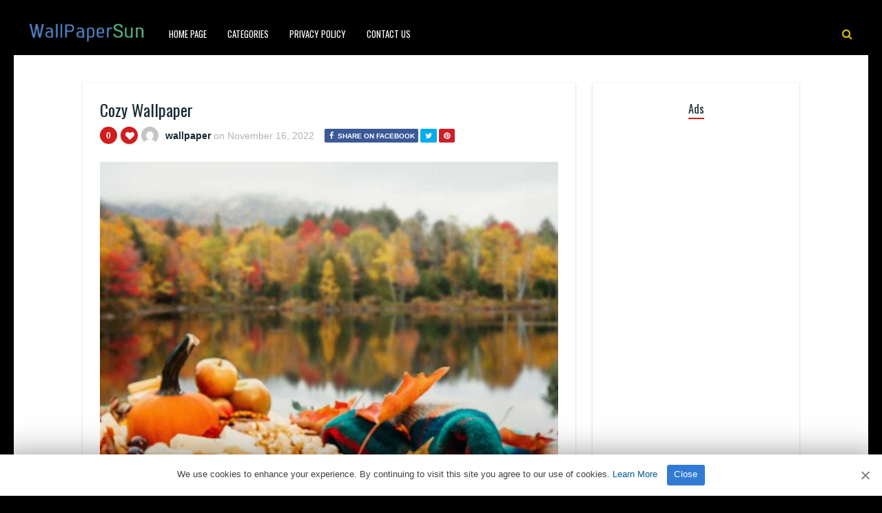

--- FILE ---
content_type: text/html; charset=UTF-8
request_url: https://www.wallpapersun.com/16/cozy-wallpaper/
body_size: 9826
content:
<!DOCTYPE HTML><html lang="en-US" prefix="og: https://ogp.me/ns#"><head><meta http-equiv="Content-Type" content="text/html; charset=UTF-8" /><meta name="viewport" content="width=device-width, initial-scale=1"><link rel="shortcut icon" href="https://www.wallpapersun.com/favicon.ico"><link rel="apple-touch-icon" sizes="76x76" href="https://www.wallpapersun.com/img/favicon-76x76.png"><link rel="apple-touch-icon" sizes="120x120" href="https://www.wallpapersun.com/img/favicon-120x120.png"><link rel="apple-touch-icon" sizes="152x152" href="https://www.wallpapersun.com/img/favicon-152x152.png"><link rel="apple-touch-icon" sizes="180x180" href="https://www.wallpapersun.com/img/favicon-180x180.png"><link rel="icon" type="image/png" href="https://www.wallpapersun.com/img/favicon-32x32.png" sizes="32x32"><link rel="icon" type="image/png" href="https://www.wallpapersun.com/img/favicon-194x194.png" sizes="194x194"><link rel="icon" type="image/png" href="https://www.wallpapersun.com/img/favicon-96x96.png" sizes="96x96"><link rel="icon" type="image/png" href="https://www.wallpapersun.com/img/favicon-192x192.png" sizes="192x192"><link rel="icon" type="image/png" href="https://www.wallpapersun.com/img/favicon-16x16.png" sizes="16x16"><meta name="msapplication-TileImage" content="https://www.wallpapersun.com/img/favicon-32x32.png" /><link rel="manifest" href="/manifest.json"> <script data-ad-client="ca-pub-7333547829975462" async src="https://pagead2.googlesyndication.com/pagead/js/adsbygoogle.js"></script> <script defer type='text/javascript' src='//pl27455953.profitableratecpm.com/89/d2/b7/89d2b7aa51b74f785f419674246bf2b2.js'></script> <link media="all" href="https://www.wallpapersun.com/wp-content/cache/autoptimize/css/autoptimize_493ee75f9232ef9a0173e24617df2372.css" rel="stylesheet"><title>Cozy Wallpaper - Wallpaper Sun</title><meta name="description" content="Cozy Wallpaper for mobile phone, tablet, desktop computer and other devices HD and 4K wallpapers."/><meta name="robots" content="follow, index, max-snippet:-1, max-video-preview:-1, max-image-preview:large"/><link rel="canonical" href="https://www.wallpapersun.com/16/cozy-wallpaper/" /><meta property="og:locale" content="en_US" /><meta property="og:type" content="article" /><meta property="og:title" content="Cozy Wallpaper - Wallpaper Sun" /><meta property="og:description" content="Cozy Wallpaper for mobile phone, tablet, desktop computer and other devices HD and 4K wallpapers." /><meta property="og:url" content="https://www.wallpapersun.com/16/cozy-wallpaper/" /><meta property="og:site_name" content="Wallpaper Sun" /><meta property="article:author" content="wallpaper" /><meta property="article:tag" content="Aesthetic" /><meta property="article:tag" content="anime" /><meta property="article:tag" content="Autumn" /><meta property="article:tag" content="background" /><meta property="article:tag" content="Brown" /><meta property="article:tag" content="Coffee" /><meta property="article:tag" content="Cozy" /><meta property="article:tag" content="fall" /><meta property="article:tag" content="iphone" /><meta property="article:tag" content="Nature" /><meta property="article:tag" content="Winter" /><meta property="article:section" content="Fall Wallpapers" /><meta property="og:image" content="https://www.wallpapersun.com/wp-content/uploads/2022/11/wallpapersun.com-Cozy-10.jpg" /><meta property="og:image:secure_url" content="https://www.wallpapersun.com/wp-content/uploads/2022/11/wallpapersun.com-Cozy-10.jpg" /><meta property="og:image:width" content="800" /><meta property="og:image:height" content="1199" /><meta property="og:image:alt" content="Autumn iphone Wallpaper" /><meta property="og:image:type" content="image/jpeg" /><meta property="article:published_time" content="2022-11-16T23:37:42+03:00" /><meta name="twitter:card" content="summary_large_image" /><meta name="twitter:title" content="Cozy Wallpaper - Wallpaper Sun" /><meta name="twitter:description" content="Cozy Wallpaper for mobile phone, tablet, desktop computer and other devices HD and 4K wallpapers." /><meta name="twitter:image" content="https://www.wallpapersun.com/wp-content/uploads/2022/11/wallpapersun.com-Cozy-10.jpg" /><meta name="twitter:label1" content="Written by" /><meta name="twitter:data1" content="wallpaper" /><meta name="twitter:label2" content="Time to read" /><meta name="twitter:data2" content="Less than a minute" /> <script type="application/ld+json" class="rank-math-schema">{"@context":"https://schema.org","@graph":[{"@type":["Person","Organization"],"@id":"https://www.wallpapersun.com/#person","name":"Wallpaper Sun","logo":{"@type":"ImageObject","@id":"https://www.wallpapersun.com/#logo","url":"https://www.wallpapersun.com/wp-content/uploads/2020/02/1920X1080.jpg","contentUrl":"https://www.wallpapersun.com/wp-content/uploads/2020/02/1920X1080.jpg","caption":"Wallpaper Sun","inLanguage":"en-US"},"image":{"@type":"ImageObject","@id":"https://www.wallpapersun.com/#logo","url":"https://www.wallpapersun.com/wp-content/uploads/2020/02/1920X1080.jpg","contentUrl":"https://www.wallpapersun.com/wp-content/uploads/2020/02/1920X1080.jpg","caption":"Wallpaper Sun","inLanguage":"en-US"}},{"@type":"WebSite","@id":"https://www.wallpapersun.com/#website","url":"https://www.wallpapersun.com","name":"Wallpaper Sun","publisher":{"@id":"https://www.wallpapersun.com/#person"},"inLanguage":"en-US"},{"@type":"ImageObject","@id":"https://www.wallpapersun.com/wp-content/uploads/2022/11/wallpapersun.com-Cozy-10.jpg","url":"https://www.wallpapersun.com/wp-content/uploads/2022/11/wallpapersun.com-Cozy-10.jpg","width":"800","height":"1199","inLanguage":"en-US"},{"@type":"BreadcrumbList","@id":"https://www.wallpapersun.com/16/cozy-wallpaper/#breadcrumb","itemListElement":[{"@type":"ListItem","position":"1","item":{"@id":"https://www.wallpapersun.com","name":"Home"}},{"@type":"ListItem","position":"2","item":{"@id":"https://www.wallpapersun.com/category/fall-wallpapers/","name":"Fall Wallpapers"}},{"@type":"ListItem","position":"3","item":{"@id":"https://www.wallpapersun.com/16/cozy-wallpaper/","name":"Cozy Wallpaper"}}]},{"@type":"WebPage","@id":"https://www.wallpapersun.com/16/cozy-wallpaper/#webpage","url":"https://www.wallpapersun.com/16/cozy-wallpaper/","name":"Cozy Wallpaper - Wallpaper Sun","datePublished":"2022-11-16T23:37:42+03:00","dateModified":"2022-11-16T23:37:42+03:00","isPartOf":{"@id":"https://www.wallpapersun.com/#website"},"primaryImageOfPage":{"@id":"https://www.wallpapersun.com/wp-content/uploads/2022/11/wallpapersun.com-Cozy-10.jpg"},"inLanguage":"en-US","breadcrumb":{"@id":"https://www.wallpapersun.com/16/cozy-wallpaper/#breadcrumb"}},{"@type":"BlogPosting","headline":"Cozy Wallpaper - Wallpaper Sun","datePublished":"2022-11-16T23:37:42+03:00","dateModified":"2022-11-16T23:37:42+03:00","author":{"@type":"Person","name":"wallpaper"},"name":"Cozy Wallpaper - Wallpaper Sun","articleSection":"Fall Wallpapers","@id":"https://www.wallpapersun.com/16/cozy-wallpaper/#schema-1554911","isPartOf":{"@id":"https://www.wallpapersun.com/16/cozy-wallpaper/#webpage"},"publisher":{"@id":"https://www.wallpapersun.com/#person"},"image":{"@id":"https://www.wallpapersun.com/wp-content/uploads/2022/11/wallpapersun.com-Cozy-10.jpg"},"inLanguage":"en-US","mainEntityOfPage":{"@id":"https://www.wallpapersun.com/16/cozy-wallpaper/#webpage"}}]}</script> <link rel='dns-prefetch' href='//fonts.googleapis.com' /><link rel="alternate" type="application/rss+xml" title="Wallpaper Sun &raquo; Feed" href="https://www.wallpapersun.com/feed/" /><link rel="alternate" type="application/rss+xml" title="Wallpaper Sun &raquo; Comments Feed" href="https://www.wallpapersun.com/comments/feed/" /><link rel="alternate" type="application/rss+xml" title="Wallpaper Sun &raquo; Cozy Wallpaper Comments Feed" href="https://www.wallpapersun.com/16/cozy-wallpaper/feed/" /><link rel="alternate" title="oEmbed (JSON)" type="application/json+oembed" href="https://www.wallpapersun.com/wp-json/oembed/1.0/embed?url=https%3A%2F%2Fwww.wallpapersun.com%2F16%2Fcozy-wallpaper%2F" /><link rel="alternate" title="oEmbed (XML)" type="text/xml+oembed" href="https://www.wallpapersun.com/wp-json/oembed/1.0/embed?url=https%3A%2F%2Fwww.wallpapersun.com%2F16%2Fcozy-wallpaper%2F&#038;format=xml" /><style id='wp-img-auto-sizes-contain-inline-css' type='text/css'>img:is([sizes=auto i],[sizes^="auto," i]){contain-intrinsic-size:3000px 1500px}</style><style id='classic-theme-styles-inline-css' type='text/css'>/*! This file is auto-generated */
.wp-block-button__link{color:#fff;background-color:#32373c;border-radius:9999px;box-shadow:none;text-decoration:none;padding:calc(.667em + 2px) calc(1.333em + 2px);font-size:1.125em}.wp-block-file__button{background:#32373c;color:#fff;text-decoration:none}</style><link rel='stylesheet' id='dashicons-css' href='https://www.wallpapersun.com/wp-includes/css/dashicons.min.css' type='text/css' media='all' /><link rel='stylesheet' id='admin-bar-css' href='https://www.wallpapersun.com/wp-includes/css/admin-bar.min.css' type='text/css' media='all' /><style id='admin-bar-inline-css' type='text/css'>#p404RedirectChart .canvasjs-chart-credit{display:none !important}#p404RedirectChart canvas{border-radius:6px}.p404-redirect-adminbar-weekly-title{font-weight:700;font-size:14px;color:#fff;margin-bottom:6px}#wpadminbar #wp-admin-bar-p404_free_top_button .ab-icon:before{content:"\f103";color:#dc3545;top:3px}#wp-admin-bar-p404_free_top_button .ab-item{min-width:80px !important;padding:0 !important}.p404-redirect-adminbar-dropdown-wrap{min-width:0;padding:0;position:static !important}#wpadminbar #wp-admin-bar-p404_free_top_button_dropdown{position:static !important}#wpadminbar #wp-admin-bar-p404_free_top_button_dropdown .ab-item{padding:0 !important;margin:0 !important}.p404-redirect-dropdown-container{min-width:340px;padding:18px 18px 12px;background:#23282d !important;color:#fff;border-radius:12px;box-shadow:0 8px 32px rgba(0,0,0,.25);margin-top:10px;position:relative !important;z-index:999999 !important;display:block !important;border:1px solid #444}#wpadminbar #wp-admin-bar-p404_free_top_button .p404-redirect-dropdown-container{display:none !important}#wpadminbar #wp-admin-bar-p404_free_top_button:hover .p404-redirect-dropdown-container{display:block !important}#wpadminbar #wp-admin-bar-p404_free_top_button:hover #wp-admin-bar-p404_free_top_button_dropdown .p404-redirect-dropdown-container{display:block !important}.p404-redirect-card{background:#2c3338;border-radius:8px;padding:18px 18px 12px;box-shadow:0 2px 8px rgba(0,0,0,.07);display:flex;flex-direction:column;align-items:flex-start;border:1px solid #444}.p404-redirect-btn{display:inline-block;background:#dc3545;color:#fff !important;font-weight:700;padding:5px 22px;border-radius:8px;text-decoration:none;font-size:17px;transition:background .2s,box-shadow .2s;margin-top:8px;box-shadow:0 2px 8px rgba(220,53,69,.15);text-align:center;line-height:1.6}.p404-redirect-btn:hover{background:#c82333;color:#fff !important;box-shadow:0 4px 16px rgba(220,53,69,.25)}#wpadminbar .ab-top-menu>li:hover>.ab-item,#wpadminbar .ab-top-menu>li.hover>.ab-item{z-index:auto}#wpadminbar #wp-admin-bar-p404_free_top_button:hover>.ab-item{z-index:999998 !important}</style><link rel='stylesheet' id='paintable_wp_fonts-css' href='//fonts.googleapis.com/css?family=Droid%2BSans%3A400%2C700%7COswald%3A400%2C700&#038;ver=1.0.0' type='text/css' media='all' /> <script type="text/javascript" src="https://www.wallpapersun.com/wp-includes/js/jquery/jquery.min.js" id="jquery-core-js"></script> <script defer type="text/javascript" src="https://www.wallpapersun.com/wp-includes/js/jquery/jquery-migrate.min.js" id="jquery-migrate-js"></script> <script defer id="thumbs_rating_scripts-js-extra" src="[data-uri]"></script> <script defer type="text/javascript" src="https://www.wallpapersun.com/wp-content/cache/autoptimize/js/autoptimize_single_03b9d39d7505b746f0b9a19daf12a56e.js" id="thumbs_rating_scripts-js"></script> <link rel="https://api.w.org/" href="https://www.wallpapersun.com/wp-json/" /><link rel="alternate" title="JSON" type="application/json" href="https://www.wallpapersun.com/wp-json/wp/v2/posts/147880" /><link rel="EditURI" type="application/rsd+xml" title="RSD" href="https://www.wallpapersun.com/xmlrpc.php?rsd" /><meta name="generator" content="WordPress 6.9" /><link rel='shortlink' href='https://www.wallpapersun.com/?p=147880' /><style type="text/css">html body,.logo,#searchform2 .buttonicon,#searchform2 #s,.md-content,button.md-close,.jquerycssmenu,.jquerycssmenu ul li ul,.top-social,.my-paginated-posts p a,footer,.wrap-footer,.snip1252 a:after{background-color:#000 !important}#back-top span{background-color:#d01d1d !important}a:hover,.jquerycssmenu ul li a:hover,.top-social li a:hover,#anthemes-404 h2{color:#d01d1d !important}.widget-title h3{border-bottom:2px solid #d01d1d !important}.jquerycssmenu ul li.current_page_item>a,.jquerycssmenu ul li.current-menu-ancestor>a,.jquerycssmenu ul li.current-menu-item>a,.jquerycssmenu ul li.current-menu-parent>a,ul.top-social li.search,.wrap-footer p a{color:#e0bf0a !important}.entry p a{color:#d01d1d !important}.entry p a{border-color:#d01d1d !important}</style><style type="text/css">.recentcomments a{display:inline !important;padding:0 !important;margin:0 !important}</style></head><body class="wp-singular post-template-default single single-post postid-147880 single-format-standard wp-theme-paintable-wp"><header><div class="main-menu"> <a href="https://www.wallpapersun.com/"><img class="logo" src="https://www.wallpapersun.com/wp-content/uploads/2020/05/wallpapersun.png" alt="Wallpaper Sun" /></a><nav id="myjquerymenu" class="jquerycssmenu"><ul><li id="menu-item-69779" class="menu-item menu-item-type-custom menu-item-object-custom menu-item-home menu-item-69779"><a href="https://www.wallpapersun.com/">Home Page</a></li><li id="menu-item-437" class="menu-item menu-item-type-custom menu-item-object-custom menu-item-has-children menu-item-437"><a href="#">Categories</a><ul class="sub-menu"><li id="menu-item-438" class="menu-item menu-item-type-taxonomy menu-item-object-category menu-item-438"><a href="https://www.wallpapersun.com/category/cars/">cars</a></li><li id="menu-item-439" class="menu-item menu-item-type-taxonomy menu-item-object-category menu-item-439"><a href="https://www.wallpapersun.com/category/others/">Others</a></li></ul></li><li id="menu-item-449" class="menu-item menu-item-type-post_type menu-item-object-page menu-item-449"><a href="https://www.wallpapersun.com/privacy-policy/">Privacy Policy</a></li><li id="menu-item-442" class="menu-item menu-item-type-post_type menu-item-object-page menu-item-442"><a href="https://www.wallpapersun.com/contact-us/">Contact Us</a></li></ul></nav><ul class="top-social"><li class="md-trigger search" data-modal="modal-7"><i class="fa fa-search"></i></li></ul></div></header><div class="md-modal md-effect-7" id="modal-7"><div class="md-content"><div> <button class="md-close"><i class="fa fa-times"></i></button><form id="searchform2" class="header-search" method="get" action="https://www.wallpapersun.com/"> <input placeholder="Search ..." type="text" name="s" id="s" /> <input type="submit" value="Search" class="buttonicon" /></form><div class="clear"></div></div></div></div><div class="wrap-container-full"><div class="wrap-fullwidth"><div class="single-content"><article><div class="post post-147880 type-post status-publish format-standard has-post-thumbnail hentry category-fall-wallpapers tag-aesthetic tag-anime tag-autumn tag-background tag-brown tag-coffee tag-cozy tag-fall tag-iphone tag-nature tag-winter" id="post-147880"><section class="article-top"><h1 class="article-title entry-title">Cozy Wallpaper</h1><div class="meta-and-buttons"><div  class="thumbs-rating-container" id="thumbs-rating-0" data-content-id="0"><div class="circle-nr">0</div><div class="circle-like"><span class="thumbs-rating-up" onclick="thumbs_rating_vote(0, 1);"><i class="fa fa-heart fa-spin-hover"></i></span></div> <span class="thumbs-rating-already-voted" data-text="You already voted!"></span></div><ul class="meta-entry-top"><li><a href="https://www.wallpapersun.com/author/wallpaper/"><img alt='' src='https://secure.gravatar.com/avatar/5462ce65ec41f92e4d82c04dc105b6b0306be794af7f791f188fb1a715692da1?s=25&#038;d=mm&#038;r=g' srcset='https://secure.gravatar.com/avatar/5462ce65ec41f92e4d82c04dc105b6b0306be794af7f791f188fb1a715692da1?s=50&#038;d=mm&#038;r=g 2x' class='avatar avatar-25 photo' height='25' width='25' decoding='async'/></a><li class="vcard author"><span class="fn"><a href="https://www.wallpapersun.com/author/wallpaper/" title="Posts by wallpaper" rel="author">wallpaper</a></span> on <span class="updated">November 16, 2022</span></li><li><ul class="single-share"><li><a class="fbbutton" target="_blank" href="https://www.facebook.com/sharer/sharer.php?u=https://www.wallpapersun.com/16/cozy-wallpaper/" onClick="javascript:window.open(this.href, '', 'menubar=no,toolbar=no,resizable=yes,scrollbars=yes,height=400,width=700');return false;"><i class="fa fa-facebook" aria-hidden="true"></i> <span>Share on Facebook</span></a></li><li><a class="twbutton" target="_blank" href="https://twitter.com/intent/tweet?text=Check%20out%20this%20article:%20Cozy Wallpaper%20-%20https://www.wallpapersun.com/16/cozy-wallpaper/" onClick="javascript:window.open(this.href, '', 'menubar=no,toolbar=no,resizable=yes,scrollbars=yes,height=400,width=700');return false;"><i class="fa fa-twitter"></i></a></li><li><a class="pinbutton" target="_blank" href="https://pinterest.com/pin/create/button/?url=https://www.wallpapersun.com/16/cozy-wallpaper/&amp;media=https://www.wallpapersun.com/wp-content/uploads/2022/11/wallpapersun.com-Cozy-10.jpg&amp;description=Cozy Wallpaper" onClick="javascript:window.open(this.href, '', 'menubar=no,toolbar=no,resizable=yes,scrollbars=yes,height=400,width=700');return false;"><i class="fa fa-pinterest"></i></a></li><li><a class="googlebutton" target="_blank" href="https://plus.google.com/share?url=https://www.wallpapersun.com/16/cozy-wallpaper/" onClick="javascript:window.open(this.href, '', 'menubar=no,toolbar=no,resizable=yes,scrollbars=yes,height=400,width=700');return false;"><i class="fa fa-google-plus" aria-hidden="true"></i></a></li></ul></li></ul><div class="clear"></div></div> <img width="715" height="1072" src="https://www.wallpapersun.com/wp-content/uploads/2022/11/wallpapersun.com-Cozy-10.jpg" class="attachment-paintable_wp_thumbnail-single-image size-paintable_wp_thumbnail-single-image wp-post-image" alt="Cozy Wallpaper 1" decoding="async" fetchpriority="high" srcset="https://www.wallpapersun.com/wp-content/uploads/2022/11/wallpapersun.com-Cozy-10.jpg 800w, https://www.wallpapersun.com/wp-content/uploads/2022/11/wallpapersun.com-Cozy-10-200x300.jpg 200w" sizes="(max-width: 715px) 100vw, 715px" title="Cozy Wallpaper 1"><div class="clear spadding-b"></div><section class="download-button"><h2>Download HD quality free wallpaper.<h2><h3>WallpaperSun</h3><div class="select" id="select"> <select id="wpselect" name="phonecoose"><option value="0">Choose Your Device</option><option value="iphone">iPhone</option><option value="Android">Andorid</option> </select></div> <script defer src="[data-uri]"></script> <div id="downwp"><a href="https://www.wallpapersun.com/wp-content/uploads/2022/11/wallpapersun.com-Cozy-10.jpg" class="btn-download" id="downloadwp" download>Download Image</a></div> <ins class="adsbygoogle"
 style="display:block; text-align:center;"
 data-ad-layout="in-article"
 data-ad-format="fluid"
 data-ad-client="ca-pub-7333547829975462"
 data-ad-slot="2199478386"></ins> <script>(adsbygoogle=window.adsbygoogle||[]).push({});</script> </section></section><section class="article-middle"><div class="entry"><h2>Autumn</h2><p>Autumn, also known as Fall in American English and Canadian English, is one of the four temperate seasons. Outside the tropics, autumn marks the transition from summer to winter, in September or March .</p><p><a href="https://en.wikipedia.org/wiki/Autumn" target="_blank" rel="noopener">Autumn</a></p><div class="clear"></div><div class="tags-cats"><div class="ct-size"><i class="fa fa-camera" aria-hidden="true"></i><a href="https://www.wallpapersun.com/category/fall-wallpapers/" rel="category tag">Fall Wallpapers</a></div><div class="clear"></div><div class="ct-size"><i class="fa fa-tags" aria-hidden="true"></i><a href="https://www.wallpapersun.com/tag/aesthetic/" rel="tag">Aesthetic</a><i class="fa fa-tags" aria-hidden="true"></i><a href="https://www.wallpapersun.com/tag/anime/" rel="tag">anime</a><i class="fa fa-tags" aria-hidden="true"></i><a href="https://www.wallpapersun.com/tag/autumn/" rel="tag">Autumn</a><i class="fa fa-tags" aria-hidden="true"></i><a href="https://www.wallpapersun.com/tag/background/" rel="tag">background</a><i class="fa fa-tags" aria-hidden="true"></i><a href="https://www.wallpapersun.com/tag/brown/" rel="tag">Brown</a><i class="fa fa-tags" aria-hidden="true"></i><a href="https://www.wallpapersun.com/tag/coffee/" rel="tag">Coffee</a><i class="fa fa-tags" aria-hidden="true"></i><a href="https://www.wallpapersun.com/tag/cozy/" rel="tag">Cozy</a><i class="fa fa-tags" aria-hidden="true"></i><a href="https://www.wallpapersun.com/tag/fall/" rel="tag">fall</a><i class="fa fa-tags" aria-hidden="true"></i><a href="https://www.wallpapersun.com/tag/iphone/" rel="tag">iphone</a><i class="fa fa-tags" aria-hidden="true"></i><a href="https://www.wallpapersun.com/tag/nature/" rel="tag">Nature</a><i class="fa fa-tags" aria-hidden="true"></i><a href="https://www.wallpapersun.com/tag/winter/" rel="tag">Winter</a></div><div class="clear"></div></div></div><div class="clear"></div></section></div></article><section class="middle-related"><hr><ul id="infinite-articles" class="modern-grid js-masonry"><li class="ms-item post-154516 post type-post status-publish format-standard has-post-thumbnail hentry category-fall-wallpapers tag-autumn tag-background tag-brown tag-coffee tag-fall tag-simple" id="post-154516"><figure id="zoomIn" class="snip1252 column"> <img width="200" height="300" src="https://www.wallpapersun.com/wp-content/uploads/2023/09/Simple-Fall-Wallpapersun-kv-14-200x300.jpg" class="attachment-paintable_wp_thumbnail-blog-grid size-paintable_wp_thumbnail-blog-grid wp-post-image" alt="Simple Fall Wallpaper 2" title="Simple Fall Wallpaper 2" decoding="async" loading="lazy" srcset="https://www.wallpapersun.com/wp-content/uploads/2023/09/Simple-Fall-Wallpapersun-kv-14-200x300.jpg 200w, https://www.wallpapersun.com/wp-content/uploads/2023/09/Simple-Fall-Wallpapersun-kv-14.jpg 800w" sizes="auto, (max-width: 200px) 100vw, 200px"> <a href="https://www.wallpapersun.com/24/simple-fall-wallpaper-14/"></a><div class="row"><div  class="thumbs-rating-container" id="thumbs-rating-0" data-content-id="0"><div class="circle-nr">0</div><div class="circle-like"><span class="thumbs-rating-up" onclick="thumbs_rating_vote(0, 1);"><i class="fa fa-heart fa-spin-hover"></i></span></div> <span class="thumbs-rating-already-voted" data-text="You already voted!"></span></div></div></figure><div class="modern-grid-content"><h2><a href="https://www.wallpapersun.com/24/simple-fall-wallpaper-14/">Simple Fall Wallpaper</a></h2><div class="time-ago"><span>2 years </span> ago</div><div class="clear"></div></div></li><li class="ms-item post-154517 post type-post status-publish format-standard has-post-thumbnail hentry category-fall-wallpapers tag-autumn tag-background tag-brown tag-coffee tag-fall tag-simple" id="post-154517"><figure id="zoomIn" class="snip1252 column"> <img width="200" height="356" src="https://www.wallpapersun.com/wp-content/uploads/2023/09/Simple-Fall-Wallpapersun-kv-13-200x356.jpg" class="attachment-paintable_wp_thumbnail-blog-grid size-paintable_wp_thumbnail-blog-grid wp-post-image" alt="Simple Fall Wallpaper 3" title="Simple Fall Wallpaper 3" decoding="async" loading="lazy" srcset="https://www.wallpapersun.com/wp-content/uploads/2023/09/Simple-Fall-Wallpapersun-kv-13-200x356.jpg 200w, https://www.wallpapersun.com/wp-content/uploads/2023/09/Simple-Fall-Wallpapersun-kv-13.jpg 1080w" sizes="auto, (max-width: 200px) 100vw, 200px"> <a href="https://www.wallpapersun.com/24/simple-fall-wallpaper-13/"></a><div class="row"><div  class="thumbs-rating-container" id="thumbs-rating-0" data-content-id="0"><div class="circle-nr">0</div><div class="circle-like"><span class="thumbs-rating-up" onclick="thumbs_rating_vote(0, 1);"><i class="fa fa-heart fa-spin-hover"></i></span></div> <span class="thumbs-rating-already-voted" data-text="You already voted!"></span></div></div></figure><div class="modern-grid-content"><h2><a href="https://www.wallpapersun.com/24/simple-fall-wallpaper-13/">Simple Fall Wallpaper</a></h2><div class="time-ago"><span>2 years </span> ago</div><div class="clear"></div></div></li><li class="ms-item post-154518 post type-post status-publish format-standard has-post-thumbnail hentry category-fall-wallpapers tag-autumn tag-background tag-brown tag-coffee tag-fall tag-simple" id="post-154518"><figure id="zoomIn" class="snip1252 column"> <img width="200" height="355" src="https://www.wallpapersun.com/wp-content/uploads/2023/09/Simple-Fall-Wallpapersun-kv-12-200x355.jpg" class="attachment-paintable_wp_thumbnail-blog-grid size-paintable_wp_thumbnail-blog-grid wp-post-image" alt="Simple Fall Wallpaper 4" title="Simple Fall Wallpaper 4" decoding="async" loading="lazy" srcset="https://www.wallpapersun.com/wp-content/uploads/2023/09/Simple-Fall-Wallpapersun-kv-12-200x355.jpg 200w, https://www.wallpapersun.com/wp-content/uploads/2023/09/Simple-Fall-Wallpapersun-kv-12.jpg 736w" sizes="auto, (max-width: 200px) 100vw, 200px"> <a href="https://www.wallpapersun.com/24/simple-fall-wallpaper-12/"></a><div class="row"><div  class="thumbs-rating-container" id="thumbs-rating-0" data-content-id="0"><div class="circle-nr">0</div><div class="circle-like"><span class="thumbs-rating-up" onclick="thumbs_rating_vote(0, 1);"><i class="fa fa-heart fa-spin-hover"></i></span></div> <span class="thumbs-rating-already-voted" data-text="You already voted!"></span></div></div></figure><div class="modern-grid-content"><h2><a href="https://www.wallpapersun.com/24/simple-fall-wallpaper-12/">Simple Fall Wallpaper</a></h2><div class="time-ago"><span>2 years </span> ago</div><div class="clear"></div></div></li><li class="ms-item post-154519 post type-post status-publish format-standard has-post-thumbnail hentry category-fall-wallpapers tag-autumn tag-background tag-brown tag-coffee tag-fall tag-simple" id="post-154519"><figure id="zoomIn" class="snip1252 column"> <img width="200" height="356" src="https://www.wallpapersun.com/wp-content/uploads/2023/09/Simple-Fall-Wallpapersun-kv-11-200x356.jpg" class="attachment-paintable_wp_thumbnail-blog-grid size-paintable_wp_thumbnail-blog-grid wp-post-image" alt="Simple Fall Wallpaper 5" title="Simple Fall Wallpaper 5" decoding="async" loading="lazy" srcset="https://www.wallpapersun.com/wp-content/uploads/2023/09/Simple-Fall-Wallpapersun-kv-11-200x356.jpg 200w, https://www.wallpapersun.com/wp-content/uploads/2023/09/Simple-Fall-Wallpapersun-kv-11.jpg 675w" sizes="auto, (max-width: 200px) 100vw, 200px"> <a href="https://www.wallpapersun.com/24/simple-fall-wallpaper-11/"></a><div class="row"><div  class="thumbs-rating-container" id="thumbs-rating-0" data-content-id="0"><div class="circle-nr">0</div><div class="circle-like"><span class="thumbs-rating-up" onclick="thumbs_rating_vote(0, 1);"><i class="fa fa-heart fa-spin-hover"></i></span></div> <span class="thumbs-rating-already-voted" data-text="You already voted!"></span></div></div></figure><div class="modern-grid-content"><h2><a href="https://www.wallpapersun.com/24/simple-fall-wallpaper-11/">Simple Fall Wallpaper</a></h2><div class="time-ago"><span>2 years </span> ago</div><div class="clear"></div></div></li><li class="ms-item post-154520 post type-post status-publish format-standard has-post-thumbnail hentry category-fall-wallpapers tag-autumn tag-background tag-brown tag-coffee tag-fall tag-simple" id="post-154520"><figure id="zoomIn" class="snip1252 column"> <img width="200" height="367" src="https://www.wallpapersun.com/wp-content/uploads/2023/09/Simple-Fall-Wallpapersun-kv-10-200x367.jpg" class="attachment-paintable_wp_thumbnail-blog-grid size-paintable_wp_thumbnail-blog-grid wp-post-image" alt="Simple Fall Wallpaper 6" title="Simple Fall Wallpaper 6" decoding="async" loading="lazy" srcset="https://www.wallpapersun.com/wp-content/uploads/2023/09/Simple-Fall-Wallpapersun-kv-10-200x367.jpg 200w, https://www.wallpapersun.com/wp-content/uploads/2023/09/Simple-Fall-Wallpapersun-kv-10.jpg 720w" sizes="auto, (max-width: 200px) 100vw, 200px"> <a href="https://www.wallpapersun.com/24/simple-fall-wallpaper-10/"></a><div class="row"><div  class="thumbs-rating-container" id="thumbs-rating-0" data-content-id="0"><div class="circle-nr">0</div><div class="circle-like"><span class="thumbs-rating-up" onclick="thumbs_rating_vote(0, 1);"><i class="fa fa-heart fa-spin-hover"></i></span></div> <span class="thumbs-rating-already-voted" data-text="You already voted!"></span></div></div></figure><div class="modern-grid-content"><h2><a href="https://www.wallpapersun.com/24/simple-fall-wallpaper-10/">Simple Fall Wallpaper</a></h2><div class="time-ago"><span>2 years </span> ago</div><div class="clear"></div></div></li><li class="ms-item post-154521 post type-post status-publish format-standard has-post-thumbnail hentry category-fall-wallpapers tag-autumn tag-background tag-brown tag-coffee tag-fall tag-simple" id="post-154521"><figure id="zoomIn" class="snip1252 column"> <img width="200" height="355" src="https://www.wallpapersun.com/wp-content/uploads/2023/09/Simple-Fall-Wallpapersun-kv-9-200x355.jpg" class="attachment-paintable_wp_thumbnail-blog-grid size-paintable_wp_thumbnail-blog-grid wp-post-image" alt="Simple Fall Wallpaper 7" title="Simple Fall Wallpaper 7" decoding="async" loading="lazy" srcset="https://www.wallpapersun.com/wp-content/uploads/2023/09/Simple-Fall-Wallpapersun-kv-9-200x355.jpg 200w, https://www.wallpapersun.com/wp-content/uploads/2023/09/Simple-Fall-Wallpapersun-kv-9.jpg 736w" sizes="auto, (max-width: 200px) 100vw, 200px"> <a href="https://www.wallpapersun.com/24/simple-fall-wallpaper-9/"></a><div class="row"><div  class="thumbs-rating-container" id="thumbs-rating-0" data-content-id="0"><div class="circle-nr">0</div><div class="circle-like"><span class="thumbs-rating-up" onclick="thumbs_rating_vote(0, 1);"><i class="fa fa-heart fa-spin-hover"></i></span></div> <span class="thumbs-rating-already-voted" data-text="You already voted!"></span></div></div></figure><div class="modern-grid-content"><h2><a href="https://www.wallpapersun.com/24/simple-fall-wallpaper-9/">Simple Fall Wallpaper</a></h2><div class="time-ago"><span>2 years </span> ago</div><div class="clear"></div></div></li><li class="ms-item post-154522 post type-post status-publish format-standard has-post-thumbnail hentry category-fall-wallpapers tag-autumn tag-background tag-brown tag-coffee tag-fall tag-simple" id="post-154522"><figure id="zoomIn" class="snip1252 column"> <img width="200" height="356" src="https://www.wallpapersun.com/wp-content/uploads/2023/09/Simple-Fall-Wallpapersun-kv-8-200x356.jpg" class="attachment-paintable_wp_thumbnail-blog-grid size-paintable_wp_thumbnail-blog-grid wp-post-image" alt="Simple Fall Wallpaper 8" title="Simple Fall Wallpaper 8" decoding="async" loading="lazy" srcset="https://www.wallpapersun.com/wp-content/uploads/2023/09/Simple-Fall-Wallpapersun-kv-8-200x356.jpg 200w, https://www.wallpapersun.com/wp-content/uploads/2023/09/Simple-Fall-Wallpapersun-kv-8.jpg 1151w" sizes="auto, (max-width: 200px) 100vw, 200px"> <a href="https://www.wallpapersun.com/24/simple-fall-wallpaper-8/"></a><div class="row"><div  class="thumbs-rating-container" id="thumbs-rating-0" data-content-id="0"><div class="circle-nr">0</div><div class="circle-like"><span class="thumbs-rating-up" onclick="thumbs_rating_vote(0, 1);"><i class="fa fa-heart fa-spin-hover"></i></span></div> <span class="thumbs-rating-already-voted" data-text="You already voted!"></span></div></div></figure><div class="modern-grid-content"><h2><a href="https://www.wallpapersun.com/24/simple-fall-wallpaper-8/">Simple Fall Wallpaper</a></h2><div class="time-ago"><span>2 years </span> ago</div><div class="clear"></div></div></li><li class="ms-item post-154523 post type-post status-publish format-standard has-post-thumbnail hentry category-fall-wallpapers tag-autumn tag-background tag-brown tag-coffee tag-fall tag-simple" id="post-154523"><figure id="zoomIn" class="snip1252 column"> <img width="200" height="356" src="https://www.wallpapersun.com/wp-content/uploads/2023/09/Simple-Fall-Wallpapersun-kv-7-200x356.jpg" class="attachment-paintable_wp_thumbnail-blog-grid size-paintable_wp_thumbnail-blog-grid wp-post-image" alt="Simple Fall Wallpaper 9" title="Simple Fall Wallpaper 9" decoding="async" loading="lazy" srcset="https://www.wallpapersun.com/wp-content/uploads/2023/09/Simple-Fall-Wallpapersun-kv-7-200x356.jpg 200w, https://www.wallpapersun.com/wp-content/uploads/2023/09/Simple-Fall-Wallpapersun-kv-7.jpg 450w" sizes="auto, (max-width: 200px) 100vw, 200px"> <a href="https://www.wallpapersun.com/24/simple-fall-wallpaper-7/"></a><div class="row"><div  class="thumbs-rating-container" id="thumbs-rating-0" data-content-id="0"><div class="circle-nr">0</div><div class="circle-like"><span class="thumbs-rating-up" onclick="thumbs_rating_vote(0, 1);"><i class="fa fa-heart fa-spin-hover"></i></span></div> <span class="thumbs-rating-already-voted" data-text="You already voted!"></span></div></div></figure><div class="modern-grid-content"><h2><a href="https://www.wallpapersun.com/24/simple-fall-wallpaper-7/">Simple Fall Wallpaper</a></h2><div class="time-ago"><span>2 years </span> ago</div><div class="clear"></div></div></li><li class="ms-item post-154525 post type-post status-publish format-standard has-post-thumbnail hentry category-fall-wallpapers tag-autumn tag-background tag-brown tag-coffee tag-fall tag-simple" id="post-154525"><figure id="zoomIn" class="snip1252 column"> <img width="200" height="320" src="https://www.wallpapersun.com/wp-content/uploads/2023/09/Simple-Fall-Wallpapersun-kv-6-200x320.jpg" class="attachment-paintable_wp_thumbnail-blog-grid size-paintable_wp_thumbnail-blog-grid wp-post-image" alt="Simple Fall Wallpaper 10" title="Simple Fall Wallpaper 10" decoding="async" loading="lazy" srcset="https://www.wallpapersun.com/wp-content/uploads/2023/09/Simple-Fall-Wallpapersun-kv-6-200x320.jpg 200w, https://www.wallpapersun.com/wp-content/uploads/2023/09/Simple-Fall-Wallpapersun-kv-6.jpg 1718w" sizes="auto, (max-width: 200px) 100vw, 200px"> <a href="https://www.wallpapersun.com/24/simple-fall-wallpaper-6/"></a><div class="row"><div  class="thumbs-rating-container" id="thumbs-rating-0" data-content-id="0"><div class="circle-nr">0</div><div class="circle-like"><span class="thumbs-rating-up" onclick="thumbs_rating_vote(0, 1);"><i class="fa fa-heart fa-spin-hover"></i></span></div> <span class="thumbs-rating-already-voted" data-text="You already voted!"></span></div></div></figure><div class="modern-grid-content"><h2><a href="https://www.wallpapersun.com/24/simple-fall-wallpaper-6/">Simple Fall Wallpaper</a></h2><div class="time-ago"><span>2 years </span> ago</div><div class="clear"></div></div></li><li class="ms-item post-154526 post type-post status-publish format-standard has-post-thumbnail hentry category-fall-wallpapers tag-autumn tag-background tag-brown tag-coffee tag-fall tag-simple" id="post-154526"><figure id="zoomIn" class="snip1252 column"> <img width="200" height="355" src="https://www.wallpapersun.com/wp-content/uploads/2023/09/Simple-Fall-Wallpapersun-kv-5-200x355.jpg" class="attachment-paintable_wp_thumbnail-blog-grid size-paintable_wp_thumbnail-blog-grid wp-post-image" alt="Simple Fall Wallpaper 11" title="Simple Fall Wallpaper 11" decoding="async" loading="lazy" srcset="https://www.wallpapersun.com/wp-content/uploads/2023/09/Simple-Fall-Wallpapersun-kv-5-200x355.jpg 200w, https://www.wallpapersun.com/wp-content/uploads/2023/09/Simple-Fall-Wallpapersun-kv-5.jpg 640w" sizes="auto, (max-width: 200px) 100vw, 200px"> <a href="https://www.wallpapersun.com/24/simple-fall-wallpaper-5/"></a><div class="row"><div  class="thumbs-rating-container" id="thumbs-rating-0" data-content-id="0"><div class="circle-nr">0</div><div class="circle-like"><span class="thumbs-rating-up" onclick="thumbs_rating_vote(0, 1);"><i class="fa fa-heart fa-spin-hover"></i></span></div> <span class="thumbs-rating-already-voted" data-text="You already voted!"></span></div></div></figure><div class="modern-grid-content"><h2><a href="https://www.wallpapersun.com/24/simple-fall-wallpaper-5/">Simple Fall Wallpaper</a></h2><div class="time-ago"><span>2 years </span> ago</div><div class="clear"></div></div></li></ul><div class="clear"></div></section><section class="article-bottom"><div id="comments" class="comments"><div class="clear"></div><div id="respond" class="comment-respond"><h3 id="reply-title" class="comment-reply-title">Leave a Reply <small><a rel="nofollow" id="cancel-comment-reply-link" href="/16/cozy-wallpaper/#respond" style="display:none;">Cancel reply</a></small></h3><form action="https://www.wallpapersun.com/wp-comments-post.php" method="post" id="commentform" class="comment-form"><p class="comment-notes"><span id="email-notes">Your email address will not be published.</span> <span class="required-field-message">Required fields are marked <span class="required">*</span></span></p><p class="comment-form-comment"><label for="comment">Comment <span class="required">*</span></label><textarea id="comment" name="comment" cols="45" rows="8" maxlength="65525" required="required"></textarea></p><p class="comment-form-author"><label for="author">Name <span class="required">*</span></label> <input id="author" name="author" type="text" value="" size="30" maxlength="245" autocomplete="name" required="required" /></p><p class="comment-form-email"><label for="email">Email <span class="required">*</span></label> <input id="email" name="email" type="text" value="" size="30" maxlength="100" aria-describedby="email-notes" autocomplete="email" required="required" /></p><p class="comment-form-url"><label for="url">Website</label> <input id="url" name="url" type="text" value="" size="30" maxlength="200" autocomplete="url" /></p><p class="comment-form-cookies-consent"><input id="wp-comment-cookies-consent" name="wp-comment-cookies-consent" type="checkbox" value="yes" /> <label for="wp-comment-cookies-consent">Save my name, email, and website in this browser for the next time I comment.</label></p><p class="form-submit"><input name="submit" type="submit" id="submit" class="submit" value="Post Comment" /> <input type='hidden' name='comment_post_ID' value='147880' id='comment_post_ID' /> <input type='hidden' name='comment_parent' id='comment_parent' value='0' /></p><p style="display: none;"><input type="hidden" id="akismet_comment_nonce" name="akismet_comment_nonce" value="543243b17f" /></p><p style="display: none !important;" class="akismet-fields-container" data-prefix="ak_"><label>&#916;<textarea name="ak_hp_textarea" cols="45" rows="8" maxlength="100"></textarea></label><input type="hidden" id="ak_js_1" name="ak_js" value="135"/><script defer src="[data-uri]"></script></p></form></div></div><div class="clear"></div></section></div><div class="sidebar-wrapper"><aside class="sidebar"><div class="widget_text widget widget_custom_html"><div class="widget-title"><h3>Ads</h3></div><div class="clear"></div><div class="textwidget custom-html-widget"><ins class="adsbygoogle"
 style="display:block"
 data-ad-client="ca-pub-7333547829975462"
 data-ad-slot="6826432188"
 data-ad-format="auto"
 data-full-width-responsive="true"></ins> <script>(adsbygoogle=window.adsbygoogle||[]).push({});</script></div></div><div class="clear"></div><div class="widget widget_search"><form id="searchform2" class="header-search" method="get" action="https://www.wallpapersun.com/"> <input placeholder="Search ..." type="text" name="s" id="s" /> <input type="submit" value="Search" class="buttonicon" /></form><div class="clear"></div></div><div class="clear"></div><div class="widget widget_recent_entries"><div class="widget-title"><h3>Recent Posts</h3></div><div class="clear"></div><ul><li> <a href="https://www.wallpapersun.com/17/gachiakuta-wallpaper-10/">Gachiakuta Wallpaper</a></li><li> <a href="https://www.wallpapersun.com/17/gachiakuta-wallpaper-9/">Gachiakuta Wallpaper</a></li><li> <a href="https://www.wallpapersun.com/17/gachiakuta-wallpaper-8/">Gachiakuta Wallpaper</a></li><li> <a href="https://www.wallpapersun.com/17/gachiakuta-wallpaper-7/">Gachiakuta Wallpaper</a></li><li> <a href="https://www.wallpapersun.com/17/gachiakuta-wallpaper-6/">Gachiakuta Wallpaper</a></li></ul></div><div class="clear"></div><div class="widget widget_recent_comments"><div class="widget-title"><h3>Recent Comments</h3></div><div class="clear"></div><ul id="recentcomments"></ul></div><div class="clear"></div></aside></div><div class="clear"></div></div></div><div class="clear"></div><footer><div class="wrap-footer"><div class="footer-logo-wrap"> <a href="https://www.wallpapersun.com/"><img class="footer-logo" src="https://www.wallpapersun.com/wp-content/uploads/2020/02/logo.png" alt="Wallpaper Sun" /></a></div><p>wallpapersun.com<i class="fa fa-times"></i> <a href="https://www.wallpapersun.com">Wallpaper</a> <i class="fa fa-times"></i> <a href="https://www.wallpapersun.com/privacy-policy/">Privacy Policy</a> <i class="fa fa-times"></i> <a href="https://www.wallpapersun.com/contact-us/">Contact </a></p><p><span>© 2026 WallpaperSun. All Rights Reserved.</span></p></div><p id="back-top"><a href="#top"><span></span></a></p></footer>  <script defer src="[data-uri]"></script> <script defer type='text/javascript' src='https://www.wallpapersun.com/wp-content/cache/autoptimize/js/autoptimize_single_3104f9387d16b5f8d865ac707e884c1a.js'></script> <div id="cookie-notice" role="banner" class="cookie-notice-hidden cookie-revoke-hidden cn-position-bottom"><div class="cookie-notice-container"> <span id="cn-notice-text" class="cn-text-container">We use cookies to enhance your experience. By continuing to visit this site you agree to our use of cookies. <a target="_blank" href="https://www.wallpapersun.com/privacy-policy">Learn More</a></span> <span id="cn-notice-buttons" class="cn-buttons-container"><a href="#" id="cn-accept-cookie" data-cookie-set="accept" class="cn-set-cookie cn-button wp-default">Close</a></span><a href="javascript:void(0);" id="cn-close-notice" data-cookie-set="accept" class="cn-close-icon"></a></div></div>  <script type="speculationrules">{"prefetch":[{"source":"document","where":{"and":[{"href_matches":"/*"},{"not":{"href_matches":["/wp-*.php","/wp-admin/*","/wp-content/uploads/*","/wp-content/*","/wp-content/plugins/*","/wp-content/themes/paintable-wp/*","/*\\?(.+)"]}},{"not":{"selector_matches":"a[rel~=\"nofollow\"]"}},{"not":{"selector_matches":".no-prefetch, .no-prefetch a"}}]},"eagerness":"conservative"}]}</script> <script defer src="[data-uri]"></script> <script defer id="paintable_wp_customjs-js-extra" src="[data-uri]"></script> <script defer type="text/javascript" src="https://www.wallpapersun.com/wp-content/cache/autoptimize/js/autoptimize_single_2dd0cd782387a0c68c04228848633da2.js" id="paintable_wp_customjs-js"></script> <script defer type="text/javascript" src="https://www.wallpapersun.com/wp-content/cache/autoptimize/js/autoptimize_single_34a3a743b5318b35ee457b1f4a82ce34.js" id="paintable_wp_mainfiles-js"></script> <script defer type="text/javascript" src="https://www.wallpapersun.com/wp-content/cache/autoptimize/js/autoptimize_single_92e1ce8dd1f527fa9f22aad708a697ca.js" id="jquery-fancybox-js"></script> <script defer type="text/javascript" src="https://www.wallpapersun.com/wp-includes/js/comment-reply.min.js" id="comment-reply-js" data-wp-strategy="async" fetchpriority="low"></script> <script defer type="text/javascript" src="https://www.wallpapersun.com/wp-content/cache/autoptimize/js/autoptimize_single_91954b488a9bfcade528d6ff5c7ce83f.js" id="akismet-frontend-js"></script> <script defer src="https://static.cloudflareinsights.com/beacon.min.js/vcd15cbe7772f49c399c6a5babf22c1241717689176015" integrity="sha512-ZpsOmlRQV6y907TI0dKBHq9Md29nnaEIPlkf84rnaERnq6zvWvPUqr2ft8M1aS28oN72PdrCzSjY4U6VaAw1EQ==" data-cf-beacon='{"version":"2024.11.0","token":"d564ae4d3ba24799b0992fd4ba775604","r":1,"server_timing":{"name":{"cfCacheStatus":true,"cfEdge":true,"cfExtPri":true,"cfL4":true,"cfOrigin":true,"cfSpeedBrain":true},"location_startswith":null}}' crossorigin="anonymous"></script>
</body></html>
<!-- Dynamic page generated in 0.289 seconds. -->
<!-- Cached page generated by WP-Super-Cache on 2026-01-21 02:38:23 -->

<!-- super cache -->

--- FILE ---
content_type: text/html; charset=utf-8
request_url: https://www.google.com/recaptcha/api2/aframe
body_size: 268
content:
<!DOCTYPE HTML><html><head><meta http-equiv="content-type" content="text/html; charset=UTF-8"></head><body><script nonce="U5mPc6BgMIiovDQcVFZUHg">/** Anti-fraud and anti-abuse applications only. See google.com/recaptcha */ try{var clients={'sodar':'https://pagead2.googlesyndication.com/pagead/sodar?'};window.addEventListener("message",function(a){try{if(a.source===window.parent){var b=JSON.parse(a.data);var c=clients[b['id']];if(c){var d=document.createElement('img');d.src=c+b['params']+'&rc='+(localStorage.getItem("rc::a")?sessionStorage.getItem("rc::b"):"");window.document.body.appendChild(d);sessionStorage.setItem("rc::e",parseInt(sessionStorage.getItem("rc::e")||0)+1);localStorage.setItem("rc::h",'1769085848738');}}}catch(b){}});window.parent.postMessage("_grecaptcha_ready", "*");}catch(b){}</script></body></html>